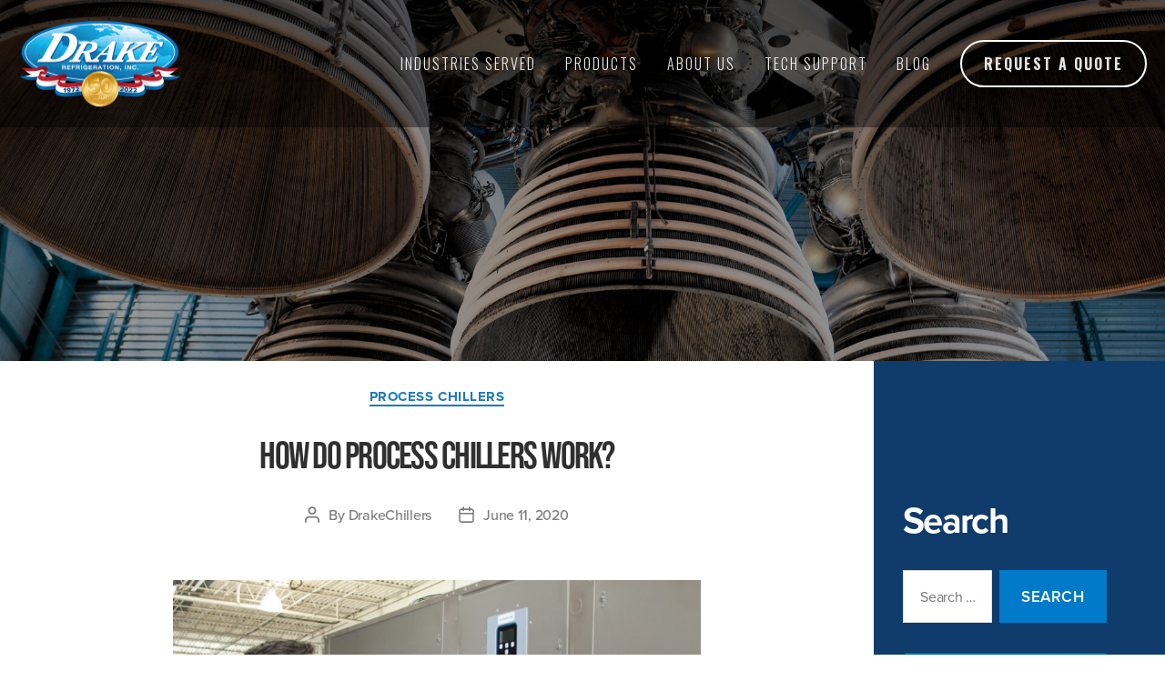

--- FILE ---
content_type: text/html; charset=UTF-8
request_url: https://blog.drakechillers.com/2020/06/how-do-process-chillers-work/
body_size: 12797
content:
<!DOCTYPE html>

<html class="no-js" lang="en-US">

	<head>

		<meta charset="UTF-8">
		<meta name="viewport" content="width=device-width, initial-scale=1.0" >
		
<!-- Google Tag Manager -->
<script>(function(w,d,s,l,i){w[l]=w[l]||[];w[l].push({'gtm.start':
new Date().getTime(),event:'gtm.js'});var f=d.getElementsByTagName(s)[0],
j=d.createElement(s),dl=l!='dataLayer'?'&l='+l:'';j.async=true;j.src=
'https://www.googletagmanager.com/gtm.js?id='+i+dl;f.parentNode.insertBefore(j,f);
})(window,document,'script','dataLayer','GTM-5P237BX');</script>
<!-- End Google Tag Manager -->

	<link rel="profile" href="https://gmpg.org/xfn/11">
	<link rel="stylesheet" type="text/css" href="//fonts.googleapis.com/css?family=Oswald:300,700"/>
	<script type="text/javascript" src="//use.typekit.net/ik/[base64].js"></script>
	<script type="text/javascript">try{Typekit.load();}catch(e){}</script>
		<title>How do Process Chillers work? - Drake Refrigeration, Inc.</title>
<meta name='robots' content='max-image-preview:large' />

<!-- This site is optimized with the Yoast SEO plugin v13.3 - https://yoast.com/wordpress/plugins/seo/ -->
<meta name="description" content="What you need to know about how chillers work: Including the essential parts of a chiller and the various phases of the cooling process."/>
<meta name="robots" content="max-snippet:-1, max-image-preview:large, max-video-preview:-1"/>
<link rel="canonical" href="https://blog.drakechillers.com/2020/06/how-do-process-chillers-work/" />
<meta property="og:locale" content="en_US" />
<meta property="og:type" content="article" />
<meta property="og:title" content="How do Process Chillers work? - Drake Refrigeration, Inc." />
<meta property="og:description" content="What you need to know about how chillers work: Including the essential parts of a chiller and the various phases of the cooling process." />
<meta property="og:url" content="https://blog.drakechillers.com/2020/06/how-do-process-chillers-work/" />
<meta property="og:site_name" content="Drake Refrigeration, Inc." />
<meta property="article:tag" content="chiller systems" />
<meta property="article:tag" content="Process Chillers" />
<meta property="article:section" content="Process Chillers" />
<meta property="article:published_time" content="2020-06-11T09:44:00+00:00" />
<meta property="article:modified_time" content="2020-06-24T18:48:54+00:00" />
<meta property="og:updated_time" content="2020-06-24T18:48:54+00:00" />
<meta property="og:image" content="https://blog.drakechillers.com/wp-content/uploads/2020/06/Control-Photo-1024x683.jpg" />
<meta property="og:image:secure_url" content="https://blog.drakechillers.com/wp-content/uploads/2020/06/Control-Photo-1024x683.jpg" />
<meta name="twitter:card" content="summary_large_image" />
<meta name="twitter:description" content="What you need to know about how chillers work: Including the essential parts of a chiller and the various phases of the cooling process." />
<meta name="twitter:title" content="How do Process Chillers work? - Drake Refrigeration, Inc." />
<meta name="twitter:image" content="https://blog.drakechillers.com/wp-content/uploads/2020/06/Control-Photo-1024x683.jpg" />
<script type='application/ld+json' class='yoast-schema-graph yoast-schema-graph--main'>{"@context":"https://schema.org","@graph":[{"@type":"WebSite","@id":"https://blog.drakechillers.com/#website","url":"https://blog.drakechillers.com/","name":"Drake Refrigeration, Inc.","inLanguage":"en-US","description":"Blog","potentialAction":[{"@type":"SearchAction","target":"https://blog.drakechillers.com/?s={search_term_string}","query-input":"required name=search_term_string"}]},{"@type":"ImageObject","@id":"https://blog.drakechillers.com/2020/06/how-do-process-chillers-work/#primaryimage","inLanguage":"en-US","url":"https://blog.drakechillers.com/wp-content/uploads/2020/06/Control-Photo.jpg","width":1800,"height":1200},{"@type":"WebPage","@id":"https://blog.drakechillers.com/2020/06/how-do-process-chillers-work/#webpage","url":"https://blog.drakechillers.com/2020/06/how-do-process-chillers-work/","name":"How do Process Chillers work? - Drake Refrigeration, Inc.","isPartOf":{"@id":"https://blog.drakechillers.com/#website"},"inLanguage":"en-US","primaryImageOfPage":{"@id":"https://blog.drakechillers.com/2020/06/how-do-process-chillers-work/#primaryimage"},"datePublished":"2020-06-11T09:44:00+00:00","dateModified":"2020-06-24T18:48:54+00:00","author":{"@id":"https://blog.drakechillers.com/#/schema/person/ddb91c0ad28b96b28188b422d7c02fe7"},"description":"What you need to know about how chillers work: Including the essential parts of a chiller and the various phases of the cooling process.","potentialAction":[{"@type":"ReadAction","target":["https://blog.drakechillers.com/2020/06/how-do-process-chillers-work/"]}]},{"@type":["Person"],"@id":"https://blog.drakechillers.com/#/schema/person/ddb91c0ad28b96b28188b422d7c02fe7","name":"DrakeChillers","image":{"@type":"ImageObject","@id":"https://blog.drakechillers.com/#authorlogo","inLanguage":"en-US","url":"https://secure.gravatar.com/avatar/cec7107a2c2697d9f689f4f347335a79?s=96&d=mm&r=g","caption":"DrakeChillers"},"sameAs":[]}]}</script>
<!-- / Yoast SEO plugin. -->

<link rel='dns-prefetch' href='//www.googletagmanager.com' />
<link rel='dns-prefetch' href='//s.w.org' />
<link rel="alternate" type="application/rss+xml" title="Drake Refrigeration, Inc. &raquo; Feed" href="https://blog.drakechillers.com/feed/" />
<link rel="alternate" type="application/rss+xml" title="Drake Refrigeration, Inc. &raquo; Comments Feed" href="https://blog.drakechillers.com/comments/feed/" />
		<script>
			window._wpemojiSettings = {"baseUrl":"https:\/\/s.w.org\/images\/core\/emoji\/13.0.1\/72x72\/","ext":".png","svgUrl":"https:\/\/s.w.org\/images\/core\/emoji\/13.0.1\/svg\/","svgExt":".svg","source":{"concatemoji":"https:\/\/blog.drakechillers.com\/wp-includes\/js\/wp-emoji-release.min.js?ver=5.7.14"}};
			!function(e,a,t){var n,r,o,i=a.createElement("canvas"),p=i.getContext&&i.getContext("2d");function s(e,t){var a=String.fromCharCode;p.clearRect(0,0,i.width,i.height),p.fillText(a.apply(this,e),0,0);e=i.toDataURL();return p.clearRect(0,0,i.width,i.height),p.fillText(a.apply(this,t),0,0),e===i.toDataURL()}function c(e){var t=a.createElement("script");t.src=e,t.defer=t.type="text/javascript",a.getElementsByTagName("head")[0].appendChild(t)}for(o=Array("flag","emoji"),t.supports={everything:!0,everythingExceptFlag:!0},r=0;r<o.length;r++)t.supports[o[r]]=function(e){if(!p||!p.fillText)return!1;switch(p.textBaseline="top",p.font="600 32px Arial",e){case"flag":return s([127987,65039,8205,9895,65039],[127987,65039,8203,9895,65039])?!1:!s([55356,56826,55356,56819],[55356,56826,8203,55356,56819])&&!s([55356,57332,56128,56423,56128,56418,56128,56421,56128,56430,56128,56423,56128,56447],[55356,57332,8203,56128,56423,8203,56128,56418,8203,56128,56421,8203,56128,56430,8203,56128,56423,8203,56128,56447]);case"emoji":return!s([55357,56424,8205,55356,57212],[55357,56424,8203,55356,57212])}return!1}(o[r]),t.supports.everything=t.supports.everything&&t.supports[o[r]],"flag"!==o[r]&&(t.supports.everythingExceptFlag=t.supports.everythingExceptFlag&&t.supports[o[r]]);t.supports.everythingExceptFlag=t.supports.everythingExceptFlag&&!t.supports.flag,t.DOMReady=!1,t.readyCallback=function(){t.DOMReady=!0},t.supports.everything||(n=function(){t.readyCallback()},a.addEventListener?(a.addEventListener("DOMContentLoaded",n,!1),e.addEventListener("load",n,!1)):(e.attachEvent("onload",n),a.attachEvent("onreadystatechange",function(){"complete"===a.readyState&&t.readyCallback()})),(n=t.source||{}).concatemoji?c(n.concatemoji):n.wpemoji&&n.twemoji&&(c(n.twemoji),c(n.wpemoji)))}(window,document,window._wpemojiSettings);
		</script>
		<style>
img.wp-smiley,
img.emoji {
	display: inline !important;
	border: none !important;
	box-shadow: none !important;
	height: 1em !important;
	width: 1em !important;
	margin: 0 .07em !important;
	vertical-align: -0.1em !important;
	background: none !important;
	padding: 0 !important;
}
</style>
	<link rel='stylesheet' id='wp-block-library-css'  href='https://blog.drakechillers.com/wp-includes/css/dist/block-library/style.min.css?ver=5.7.14' media='all' />
<link rel='stylesheet' id='twentytwenty-style-css'  href='https://blog.drakechillers.com/wp-content/themes/twentytwenty/style.css?ver=1.2' media='all' />
<style id='twentytwenty-style-inline-css'>
.color-accent,.color-accent-hover:hover,.color-accent-hover:focus,:root .has-accent-color,.has-drop-cap:not(:focus):first-letter,.wp-block-button.is-style-outline,a { color: #017aca; }blockquote,.border-color-accent,.border-color-accent-hover:hover,.border-color-accent-hover:focus { border-color: #017aca; }button:not(.toggle),.button,.faux-button,.wp-block-button__link,.wp-block-file .wp-block-file__button,input[type="button"],input[type="reset"],input[type="submit"],.bg-accent,.bg-accent-hover:hover,.bg-accent-hover:focus,:root .has-accent-background-color,.comment-reply-link { background-color: #017aca; }.fill-children-accent,.fill-children-accent * { fill: #017aca; }:root .has-background-color,button,.button,.faux-button,.wp-block-button__link,.wp-block-file__button,input[type="button"],input[type="reset"],input[type="submit"],.wp-block-button,.comment-reply-link,.has-background.has-primary-background-color:not(.has-text-color),.has-background.has-primary-background-color *:not(.has-text-color),.has-background.has-accent-background-color:not(.has-text-color),.has-background.has-accent-background-color *:not(.has-text-color) { color: #ffffff; }:root .has-background-background-color { background-color: #ffffff; }body,.entry-title a,:root .has-primary-color { color: #000000; }:root .has-primary-background-color { background-color: #000000; }cite,figcaption,.wp-caption-text,.post-meta,.entry-content .wp-block-archives li,.entry-content .wp-block-categories li,.entry-content .wp-block-latest-posts li,.wp-block-latest-comments__comment-date,.wp-block-latest-posts__post-date,.wp-block-embed figcaption,.wp-block-image figcaption,.wp-block-pullquote cite,.comment-metadata,.comment-respond .comment-notes,.comment-respond .logged-in-as,.pagination .dots,.entry-content hr:not(.has-background),hr.styled-separator,:root .has-secondary-color { color: #6d6d6d; }:root .has-secondary-background-color { background-color: #6d6d6d; }pre,fieldset,input,textarea,table,table *,hr { border-color: #dbdbdb; }caption,code,code,kbd,samp,.wp-block-table.is-style-stripes tbody tr:nth-child(odd),:root .has-subtle-background-background-color { background-color: #dbdbdb; }.wp-block-table.is-style-stripes { border-bottom-color: #dbdbdb; }.wp-block-latest-posts.is-grid li { border-top-color: #dbdbdb; }:root .has-subtle-background-color { color: #dbdbdb; }body:not(.overlay-header) .primary-menu > li > a,body:not(.overlay-header) .primary-menu > li > .icon,.modal-menu a,.footer-menu a, .footer-widgets a,#site-footer .wp-block-button.is-style-outline,.wp-block-pullquote:before,.singular:not(.overlay-header) .entry-header a,.archive-header a,.header-footer-group .color-accent,.header-footer-group .color-accent-hover:hover { color: #1f7ab7; }.social-icons a,#site-footer button:not(.toggle),#site-footer .button,#site-footer .faux-button,#site-footer .wp-block-button__link,#site-footer .wp-block-file__button,#site-footer input[type="button"],#site-footer input[type="reset"],#site-footer input[type="submit"] { background-color: #1f7ab7; }.social-icons a,body:not(.overlay-header) .primary-menu ul,.header-footer-group button,.header-footer-group .button,.header-footer-group .faux-button,.header-footer-group .wp-block-button:not(.is-style-outline) .wp-block-button__link,.header-footer-group .wp-block-file__button,.header-footer-group input[type="button"],.header-footer-group input[type="reset"],.header-footer-group input[type="submit"] { color: #000000; }#site-header,.footer-nav-widgets-wrapper,#site-footer,.menu-modal,.menu-modal-inner,.search-modal-inner,.archive-header,.singular .entry-header,.singular .featured-media:before,.wp-block-pullquote:before { background-color: #000000; }.header-footer-group,body:not(.overlay-header) #site-header .toggle,.menu-modal .toggle { color: #ffffff; }body:not(.overlay-header) .primary-menu ul { background-color: #ffffff; }body:not(.overlay-header) .primary-menu > li > ul:after { border-bottom-color: #ffffff; }body:not(.overlay-header) .primary-menu ul ul:after { border-left-color: #ffffff; }.site-description,body:not(.overlay-header) .toggle-inner .toggle-text,.widget .post-date,.widget .rss-date,.widget_archive li,.widget_categories li,.widget cite,.widget_pages li,.widget_meta li,.widget_nav_menu li,.powered-by-wordpress,.to-the-top,.singular .entry-header .post-meta,.singular:not(.overlay-header) .entry-header .post-meta a { color: #7c7c7c; }.header-footer-group pre,.header-footer-group fieldset,.header-footer-group input,.header-footer-group textarea,.header-footer-group table,.header-footer-group table *,.footer-nav-widgets-wrapper,#site-footer,.menu-modal nav *,.footer-widgets-outer-wrapper,.footer-top { border-color: #262626; }.header-footer-group table caption,body:not(.overlay-header) .header-inner .toggle-wrapper::before { background-color: #262626; }
</style>
<link rel='stylesheet' id='twentytwenty-print-style-css'  href='https://blog.drakechillers.com/wp-content/themes/twentytwenty/print.css?ver=1.2' media='print' />
<script src='https://blog.drakechillers.com/wp-content/themes/twentytwenty/assets/js/index.js?ver=1.2' id='twentytwenty-js-js' async></script>
<script src='https://blog.drakechillers.com/wp-includes/js/jquery/jquery.min.js?ver=3.5.1' id='jquery-core-js'></script>
<script src='https://blog.drakechillers.com/wp-includes/js/jquery/jquery-migrate.min.js?ver=3.3.2' id='jquery-migrate-js'></script>
<script src='https://blog.drakechillers.com/wp-content/themes/twentytwenty/assets/js/custom_script.js?ver=1.2' id='cutomscript-js-js'></script>

<!-- Google Analytics snippet added by Site Kit -->
<script src='https://www.googletagmanager.com/gtag/js?id=UA-86054440-1' id='google_gtagjs-js' async></script>
<script id='google_gtagjs-js-after'>
window.dataLayer = window.dataLayer || [];function gtag(){dataLayer.push(arguments);}
gtag('set', 'linker', {"domains":["blog.drakechillers.com"]} );
gtag("js", new Date());
gtag("set", "developer_id.dZTNiMT", true);
gtag("config", "UA-86054440-1", {"anonymize_ip":true});
</script>

<!-- End Google Analytics snippet added by Site Kit -->
<link rel="https://api.w.org/" href="https://blog.drakechillers.com/wp-json/" /><link rel="alternate" type="application/json" href="https://blog.drakechillers.com/wp-json/wp/v2/posts/93" /><link rel="EditURI" type="application/rsd+xml" title="RSD" href="https://blog.drakechillers.com/xmlrpc.php?rsd" />
<link rel="wlwmanifest" type="application/wlwmanifest+xml" href="https://blog.drakechillers.com/wp-includes/wlwmanifest.xml" /> 
<meta name="generator" content="WordPress 5.7.14" />
<link rel='shortlink' href='https://blog.drakechillers.com/?p=93' />
<link rel="alternate" type="application/json+oembed" href="https://blog.drakechillers.com/wp-json/oembed/1.0/embed?url=https%3A%2F%2Fblog.drakechillers.com%2F2020%2F06%2Fhow-do-process-chillers-work%2F" />
<link rel="alternate" type="text/xml+oembed" href="https://blog.drakechillers.com/wp-json/oembed/1.0/embed?url=https%3A%2F%2Fblog.drakechillers.com%2F2020%2F06%2Fhow-do-process-chillers-work%2F&#038;format=xml" />
<meta name="generator" content="Site Kit by Google 1.80.0" />	<script>document.documentElement.className = document.documentElement.className.replace( 'no-js', 'js' );</script>
	<style id="custom-background-css">
body.custom-background { background-color: #ffffff; }
</style>
	<link rel="icon" href="https://blog.drakechillers.com/wp-content/uploads/2020/04/cropped-cropped-DrakeHeaderLogo-1-300x125-1-32x32.png" sizes="32x32" />
<link rel="icon" href="https://blog.drakechillers.com/wp-content/uploads/2020/04/cropped-cropped-DrakeHeaderLogo-1-300x125-1-192x192.png" sizes="192x192" />
<link rel="apple-touch-icon" href="https://blog.drakechillers.com/wp-content/uploads/2020/04/cropped-cropped-DrakeHeaderLogo-1-300x125-1-180x180.png" />
<meta name="msapplication-TileImage" content="https://blog.drakechillers.com/wp-content/uploads/2020/04/cropped-cropped-DrakeHeaderLogo-1-300x125-1-270x270.png" />
		<style id="wp-custom-css">
			.post-inner { padding-top:0; }
.singular .entry-header { padding:10px 0 0; }		</style>
				
<script type="application/ld+json">
{
  "@context": "https://schema.org",
  "@type": "LocalBusiness",
  "name": "Drake Refrigeration Inc",
  "image": "https://images.squarespace-cdn.com/content/v1/5714cf8340261dc8baec17c2/459721dd-694a-4521-988c-5cf75d82ba84/Drake-Chillers-50th-Logo-min.png?format=1500w",
  "email": "drakesales@drakechillers.com",
  "url": "https://www.drakechillers.com/",
  "telephone": "888-289-7299",
  "address": {
    "@type": "PostalAddress",
    "streetAddress": "2900 Samuel Dr",
    "addressLocality": "Bensalem",
    "addressRegion": "PA",
    "postalCode": "19020",
    "addressCountry": "US"
  },
  "sameAs": ["https://twitter.com/Drakechillers", "https://www.facebook.com/drakechillers/", "https://www.linkedin.com/company/drake-refrigeration/"]
}
</script>
	</head>

	<body data-rsssl=1 class="post-template-default single single-post postid-93 single-format-standard custom-background wp-custom-logo wp-embed-responsive singular missing-post-thumbnail has-single-pagination showing-comments show-avatars footer-top-visible">

		<a class="skip-link screen-reader-text" href="#site-content">Skip to the content</a>		<div class="mobile-right-slide-menu">
							<nav class="primary-mobile-menu-wrapper" aria-label="Horizontal" role="navigation">
					<ul class="primary-menu reset-list-style">
						<li id="menu-item-21" class="menu-item menu-item-type-custom menu-item-object-custom menu-item-has-children menu-item-21"><a href="#">Industries Served</a><span class="icon"></span>
<ul class="sub-menu">
	<li id="menu-item-22" class="menu-item menu-item-type-custom menu-item-object-custom menu-item-22"><a href="https://www.drakechillers.com/brewery-chillers">Brewery</a></li>
	<li id="menu-item-23" class="menu-item menu-item-type-custom menu-item-object-custom menu-item-23"><a href="https://www.drakechillers.com/dairy-chillers">Dairy</a></li>
	<li id="menu-item-24" class="menu-item menu-item-type-custom menu-item-object-custom menu-item-24"><a href="https://www.drakechillers.com/food-processing-chillers">Food Processing</a></li>
	<li id="menu-item-25" class="menu-item menu-item-type-custom menu-item-object-custom menu-item-25"><a href="https://www.drakechillers.com/medical-chillers">Medical</a></li>
	<li id="menu-item-348" class="menu-item menu-item-type-custom menu-item-object-custom menu-item-348"><a href="https://www.drakechillers.com/cannabis-chillers">Cannabis</a></li>
	<li id="menu-item-26" class="menu-item menu-item-type-custom menu-item-object-custom menu-item-26"><a href="https://www.drakechillers.com/refrigeration-chillers">Refrigeration</a></li>
	<li id="menu-item-27" class="menu-item menu-item-type-custom menu-item-object-custom menu-item-27"><a href="https://www.drakechillers.com/comfort-cooling-chillers">Comfort Cooling</a></li>
	<li id="menu-item-28" class="menu-item menu-item-type-custom menu-item-object-custom menu-item-28"><a href="https://www.drakechillers.com/low-temperature-chillers">Low Temp</a></li>
	<li id="menu-item-29" class="menu-item menu-item-type-custom menu-item-object-custom menu-item-29"><a href="https://www.drakechillers.com/industrial-chillers">Industrial</a></li>
</ul>
</li>
<li id="menu-item-30" class="menu-item menu-item-type-custom menu-item-object-custom menu-item-has-children menu-item-30"><a href="#">Products</a><span class="icon"></span>
<ul class="sub-menu">
	<li id="menu-item-31" class="menu-item menu-item-type-custom menu-item-object-custom menu-item-31"><a href="https://www.drakechillers.com/product-overview">Product Overview</a></li>
	<li id="menu-item-32" class="menu-item menu-item-type-custom menu-item-object-custom menu-item-32"><a href="https://www.drakechillers.com/packaged-air-cooled-chillers">Packaged Air-Cooled Chillers</a></li>
	<li id="menu-item-33" class="menu-item menu-item-type-custom menu-item-object-custom menu-item-33"><a href="https://www.drakechillers.com/packaged-water-cooled-chillers">Packaged Water-Cooled Chillers</a></li>
	<li id="menu-item-34" class="menu-item menu-item-type-custom menu-item-object-custom menu-item-34"><a href="https://www.drakechillers.com/split-system-air-cooled-chillers">Split System Air-Cooled Chillers</a></li>
	<li id="menu-item-35" class="menu-item menu-item-type-custom menu-item-object-custom menu-item-35"><a href="https://www.drakechillers.com/tank-sections">Tanks And More</a></li>
	<li id="menu-item-36" class="menu-item menu-item-type-custom menu-item-object-custom menu-item-36"><a href="https://www.drakechillers.com/stock-chillers">Stock Chillers</a></li>
</ul>
</li>
<li id="menu-item-37" class="menu-item menu-item-type-custom menu-item-object-custom menu-item-has-children menu-item-37"><a href="#">About Us</a><span class="icon"></span>
<ul class="sub-menu">
	<li id="menu-item-38" class="menu-item menu-item-type-custom menu-item-object-custom menu-item-38"><a href="https://www.drakechillers.com/who-is-drake">Who is Drake?</a></li>
	<li id="menu-item-39" class="menu-item menu-item-type-custom menu-item-object-custom menu-item-39"><a href="https://www.drakechillers.com/meet-the-team">Meet The Team</a></li>
	<li id="menu-item-40" class="menu-item menu-item-type-custom menu-item-object-custom menu-item-40"><a href="https://www.drakechillers.com/sales/reps">Sales/Reps</a></li>
	<li id="menu-item-349" class="menu-item menu-item-type-custom menu-item-object-custom menu-item-349"><a href="https://www.drakechillers.com/engineering">Engineering</a></li>
	<li id="menu-item-41" class="menu-item menu-item-type-custom menu-item-object-custom menu-item-41"><a href="https://www.drakechillers.com/contact">Contact</a></li>
	<li id="menu-item-350" class="menu-item menu-item-type-custom menu-item-object-custom menu-item-350"><a href="https://www.drakechillers.com/customer-testimonials">Customer Testimonials</a></li>
	<li id="menu-item-351" class="menu-item menu-item-type-custom menu-item-object-custom menu-item-351"><a href="https://www.drakechillers.com/upcoming-trade-shows">Upcoming Trade Shows</a></li>
	<li id="menu-item-42" class="menu-item menu-item-type-custom menu-item-object-custom menu-item-42"><a href="https://www.drakechillers.com/join-our-team">Join Our Team</a></li>
	<li id="menu-item-43" class="menu-item menu-item-type-custom menu-item-object-custom menu-item-43"><a href="https://www.drakechillers.com/theprocess">Our Manufacturing Process</a></li>
</ul>
</li>
<li id="menu-item-45" class="menu-item menu-item-type-custom menu-item-object-custom menu-item-45"><a href="https://www.drakechillers.com/tech-support">Tech Support</a></li>
<li id="menu-item-44" class="menu-item menu-item-type-custom menu-item-object-custom menu-item-home menu-item-44"><a href="https://blog.drakechillers.com/">Blog</a></li>
<li id="menu-item-46" class="menu-item menu-item-type-custom menu-item-object-custom menu-item-46"><a href="https://www.drakechillers.com/request-a-quote">Request a Quote</a></li>
					</ul>
				</nav><!-- .primary-menu-wrapper -->
					</div>
		<div class="dc-site-wrapper">
		<div id="background-header-outer">
			<div id="background-header-inner">
				
		<header id="site-header" class="header-footer-group" role="banner">

			<div class="header-inner section-inner">

				<div class="header-titles-wrapper">

					<div class="header-titles">

						<div class="site-logo faux-heading"><a href="https://www.drakechillers.com/" class="custom-logo-link" rel="home"><img width="180" height="105" style="height: 105px;" src="https://blog.drakechillers.com/wp-content/uploads/2022/01/Drake-Chillers-50th-Logo-360x210-1.png" class="custom-logo" alt="Drake Chillers 50th anniversary logo with gold emblem and red/white/blue ribbon" srcset="https://blog.drakechillers.com/wp-content/uploads/2022/01/Drake-Chillers-50th-Logo-360x210-1.png 360w, https://blog.drakechillers.com/wp-content/uploads/2022/01/Drake-Chillers-50th-Logo-360x210-1-300x175.png 300w" sizes="(max-width: 360px) 100vw, 360px" /></a><span class="screen-reader-text">Drake Refrigeration, Inc.</span></div>
					</div><!-- .header-titles -->

				</div><!-- .header-titles-wrapper -->

				<div class="header-navigation-wrapper">

					
							<nav class="primary-menu-wrapper" aria-label="Horizontal" role="navigation">

								<ul class="primary-menu reset-list-style">

								<li class="menu-item menu-item-type-custom menu-item-object-custom menu-item-has-children menu-item-21"><a href="#">Industries Served</a><span class="icon"></span>
<ul class="sub-menu">
	<li class="menu-item menu-item-type-custom menu-item-object-custom menu-item-22"><a href="https://www.drakechillers.com/brewery-chillers">Brewery</a></li>
	<li class="menu-item menu-item-type-custom menu-item-object-custom menu-item-23"><a href="https://www.drakechillers.com/dairy-chillers">Dairy</a></li>
	<li class="menu-item menu-item-type-custom menu-item-object-custom menu-item-24"><a href="https://www.drakechillers.com/food-processing-chillers">Food Processing</a></li>
	<li class="menu-item menu-item-type-custom menu-item-object-custom menu-item-25"><a href="https://www.drakechillers.com/medical-chillers">Medical</a></li>
	<li class="menu-item menu-item-type-custom menu-item-object-custom menu-item-348"><a href="https://www.drakechillers.com/cannabis-chillers">Cannabis</a></li>
	<li class="menu-item menu-item-type-custom menu-item-object-custom menu-item-26"><a href="https://www.drakechillers.com/refrigeration-chillers">Refrigeration</a></li>
	<li class="menu-item menu-item-type-custom menu-item-object-custom menu-item-27"><a href="https://www.drakechillers.com/comfort-cooling-chillers">Comfort Cooling</a></li>
	<li class="menu-item menu-item-type-custom menu-item-object-custom menu-item-28"><a href="https://www.drakechillers.com/low-temperature-chillers">Low Temp</a></li>
	<li class="menu-item menu-item-type-custom menu-item-object-custom menu-item-29"><a href="https://www.drakechillers.com/industrial-chillers">Industrial</a></li>
</ul>
</li>
<li class="menu-item menu-item-type-custom menu-item-object-custom menu-item-has-children menu-item-30"><a href="#">Products</a><span class="icon"></span>
<ul class="sub-menu">
	<li class="menu-item menu-item-type-custom menu-item-object-custom menu-item-31"><a href="https://www.drakechillers.com/product-overview">Product Overview</a></li>
	<li class="menu-item menu-item-type-custom menu-item-object-custom menu-item-32"><a href="https://www.drakechillers.com/packaged-air-cooled-chillers">Packaged Air-Cooled Chillers</a></li>
	<li class="menu-item menu-item-type-custom menu-item-object-custom menu-item-33"><a href="https://www.drakechillers.com/packaged-water-cooled-chillers">Packaged Water-Cooled Chillers</a></li>
	<li class="menu-item menu-item-type-custom menu-item-object-custom menu-item-34"><a href="https://www.drakechillers.com/split-system-air-cooled-chillers">Split System Air-Cooled Chillers</a></li>
	<li class="menu-item menu-item-type-custom menu-item-object-custom menu-item-35"><a href="https://www.drakechillers.com/tank-sections">Tanks And More</a></li>
	<li class="menu-item menu-item-type-custom menu-item-object-custom menu-item-36"><a href="https://www.drakechillers.com/stock-chillers">Stock Chillers</a></li>
</ul>
</li>
<li class="menu-item menu-item-type-custom menu-item-object-custom menu-item-has-children menu-item-37"><a href="#">About Us</a><span class="icon"></span>
<ul class="sub-menu">
	<li class="menu-item menu-item-type-custom menu-item-object-custom menu-item-38"><a href="https://www.drakechillers.com/who-is-drake">Who is Drake?</a></li>
	<li class="menu-item menu-item-type-custom menu-item-object-custom menu-item-39"><a href="https://www.drakechillers.com/meet-the-team">Meet The Team</a></li>
	<li class="menu-item menu-item-type-custom menu-item-object-custom menu-item-40"><a href="https://www.drakechillers.com/sales/reps">Sales/Reps</a></li>
	<li class="menu-item menu-item-type-custom menu-item-object-custom menu-item-349"><a href="https://www.drakechillers.com/engineering">Engineering</a></li>
	<li class="menu-item menu-item-type-custom menu-item-object-custom menu-item-41"><a href="https://www.drakechillers.com/contact">Contact</a></li>
	<li class="menu-item menu-item-type-custom menu-item-object-custom menu-item-350"><a href="https://www.drakechillers.com/customer-testimonials">Customer Testimonials</a></li>
	<li class="menu-item menu-item-type-custom menu-item-object-custom menu-item-351"><a href="https://www.drakechillers.com/upcoming-trade-shows">Upcoming Trade Shows</a></li>
	<li class="menu-item menu-item-type-custom menu-item-object-custom menu-item-42"><a href="https://www.drakechillers.com/join-our-team">Join Our Team</a></li>
	<li class="menu-item menu-item-type-custom menu-item-object-custom menu-item-43"><a href="https://www.drakechillers.com/theprocess">Our Manufacturing Process</a></li>
</ul>
</li>
<li class="menu-item menu-item-type-custom menu-item-object-custom menu-item-45"><a href="https://www.drakechillers.com/tech-support">Tech Support</a></li>
<li class="menu-item menu-item-type-custom menu-item-object-custom menu-item-home menu-item-44"><a href="https://blog.drakechillers.com/">Blog</a></li>
<li class="menu-item menu-item-type-custom menu-item-object-custom menu-item-46"><a href="https://www.drakechillers.com/request-a-quote">Request a Quote</a></li>

								</ul>

							</nav><!-- .primary-menu-wrapper -->

											<div class="mobile-nav-toggle">
						<div class="top-bar"></div>
						<div class="middle-bar"></div>
						<div class="bottom-bar"></div>
					</div>
				</div><!-- .header-navigation-wrapper -->

			</div><!-- .header-inner -->

			
		</header><!-- #site-header -->
			</div>
		</div>

		
<div class="menu-modal cover-modal header-footer-group" data-modal-target-string=".menu-modal">

	<div class="menu-modal-inner modal-inner">

		<div class="menu-wrapper section-inner">

			<div class="menu-top">

				<button class="toggle close-nav-toggle fill-children-current-color" data-toggle-target=".menu-modal" data-toggle-body-class="showing-menu-modal" aria-expanded="false" data-set-focus=".menu-modal">
					<span class="toggle-text">Close Menu</span>
					<svg class="svg-icon" aria-hidden="true" role="img" focusable="false" xmlns="http://www.w3.org/2000/svg" width="16" height="16" viewBox="0 0 16 16"><polygon fill="" fill-rule="evenodd" points="6.852 7.649 .399 1.195 1.445 .149 7.899 6.602 14.352 .149 15.399 1.195 8.945 7.649 15.399 14.102 14.352 15.149 7.899 8.695 1.445 15.149 .399 14.102" /></svg>				</button><!-- .nav-toggle -->

				
					<nav class="mobile-menu" aria-label="Mobile" role="navigation">

						<ul class="modal-menu reset-list-style">

						<li class="menu-item menu-item-type-custom menu-item-object-custom menu-item-has-children menu-item-21"><div class="ancestor-wrapper"><a href="#">Industries Served</a><button class="toggle sub-menu-toggle fill-children-current-color" data-toggle-target=".menu-modal .menu-item-21 > .sub-menu" data-toggle-type="slidetoggle" data-toggle-duration="250" aria-expanded="false"><span class="screen-reader-text">Show sub menu</span><svg class="svg-icon" aria-hidden="true" role="img" focusable="false" xmlns="http://www.w3.org/2000/svg" width="20" height="12" viewBox="0 0 20 12"><polygon fill="" fill-rule="evenodd" points="1319.899 365.778 1327.678 358 1329.799 360.121 1319.899 370.021 1310 360.121 1312.121 358" transform="translate(-1310 -358)" /></svg></button></div><!-- .ancestor-wrapper -->
<ul class="sub-menu">
	<li class="menu-item menu-item-type-custom menu-item-object-custom menu-item-22"><div class="ancestor-wrapper"><a href="https://www.drakechillers.com/brewery-chillers">Brewery</a></div><!-- .ancestor-wrapper --></li>
	<li class="menu-item menu-item-type-custom menu-item-object-custom menu-item-23"><div class="ancestor-wrapper"><a href="https://www.drakechillers.com/dairy-chillers">Dairy</a></div><!-- .ancestor-wrapper --></li>
	<li class="menu-item menu-item-type-custom menu-item-object-custom menu-item-24"><div class="ancestor-wrapper"><a href="https://www.drakechillers.com/food-processing-chillers">Food Processing</a></div><!-- .ancestor-wrapper --></li>
	<li class="menu-item menu-item-type-custom menu-item-object-custom menu-item-25"><div class="ancestor-wrapper"><a href="https://www.drakechillers.com/medical-chillers">Medical</a></div><!-- .ancestor-wrapper --></li>
	<li class="menu-item menu-item-type-custom menu-item-object-custom menu-item-348"><div class="ancestor-wrapper"><a href="https://www.drakechillers.com/cannabis-chillers">Cannabis</a></div><!-- .ancestor-wrapper --></li>
	<li class="menu-item menu-item-type-custom menu-item-object-custom menu-item-26"><div class="ancestor-wrapper"><a href="https://www.drakechillers.com/refrigeration-chillers">Refrigeration</a></div><!-- .ancestor-wrapper --></li>
	<li class="menu-item menu-item-type-custom menu-item-object-custom menu-item-27"><div class="ancestor-wrapper"><a href="https://www.drakechillers.com/comfort-cooling-chillers">Comfort Cooling</a></div><!-- .ancestor-wrapper --></li>
	<li class="menu-item menu-item-type-custom menu-item-object-custom menu-item-28"><div class="ancestor-wrapper"><a href="https://www.drakechillers.com/low-temperature-chillers">Low Temp</a></div><!-- .ancestor-wrapper --></li>
	<li class="menu-item menu-item-type-custom menu-item-object-custom menu-item-29"><div class="ancestor-wrapper"><a href="https://www.drakechillers.com/industrial-chillers">Industrial</a></div><!-- .ancestor-wrapper --></li>
</ul>
</li>
<li class="menu-item menu-item-type-custom menu-item-object-custom menu-item-has-children menu-item-30"><div class="ancestor-wrapper"><a href="#">Products</a><button class="toggle sub-menu-toggle fill-children-current-color" data-toggle-target=".menu-modal .menu-item-30 > .sub-menu" data-toggle-type="slidetoggle" data-toggle-duration="250" aria-expanded="false"><span class="screen-reader-text">Show sub menu</span><svg class="svg-icon" aria-hidden="true" role="img" focusable="false" xmlns="http://www.w3.org/2000/svg" width="20" height="12" viewBox="0 0 20 12"><polygon fill="" fill-rule="evenodd" points="1319.899 365.778 1327.678 358 1329.799 360.121 1319.899 370.021 1310 360.121 1312.121 358" transform="translate(-1310 -358)" /></svg></button></div><!-- .ancestor-wrapper -->
<ul class="sub-menu">
	<li class="menu-item menu-item-type-custom menu-item-object-custom menu-item-31"><div class="ancestor-wrapper"><a href="https://www.drakechillers.com/product-overview">Product Overview</a></div><!-- .ancestor-wrapper --></li>
	<li class="menu-item menu-item-type-custom menu-item-object-custom menu-item-32"><div class="ancestor-wrapper"><a href="https://www.drakechillers.com/packaged-air-cooled-chillers">Packaged Air-Cooled Chillers</a></div><!-- .ancestor-wrapper --></li>
	<li class="menu-item menu-item-type-custom menu-item-object-custom menu-item-33"><div class="ancestor-wrapper"><a href="https://www.drakechillers.com/packaged-water-cooled-chillers">Packaged Water-Cooled Chillers</a></div><!-- .ancestor-wrapper --></li>
	<li class="menu-item menu-item-type-custom menu-item-object-custom menu-item-34"><div class="ancestor-wrapper"><a href="https://www.drakechillers.com/split-system-air-cooled-chillers">Split System Air-Cooled Chillers</a></div><!-- .ancestor-wrapper --></li>
	<li class="menu-item menu-item-type-custom menu-item-object-custom menu-item-35"><div class="ancestor-wrapper"><a href="https://www.drakechillers.com/tank-sections">Tanks And More</a></div><!-- .ancestor-wrapper --></li>
	<li class="menu-item menu-item-type-custom menu-item-object-custom menu-item-36"><div class="ancestor-wrapper"><a href="https://www.drakechillers.com/stock-chillers">Stock Chillers</a></div><!-- .ancestor-wrapper --></li>
</ul>
</li>
<li class="menu-item menu-item-type-custom menu-item-object-custom menu-item-has-children menu-item-37"><div class="ancestor-wrapper"><a href="#">About Us</a><button class="toggle sub-menu-toggle fill-children-current-color" data-toggle-target=".menu-modal .menu-item-37 > .sub-menu" data-toggle-type="slidetoggle" data-toggle-duration="250" aria-expanded="false"><span class="screen-reader-text">Show sub menu</span><svg class="svg-icon" aria-hidden="true" role="img" focusable="false" xmlns="http://www.w3.org/2000/svg" width="20" height="12" viewBox="0 0 20 12"><polygon fill="" fill-rule="evenodd" points="1319.899 365.778 1327.678 358 1329.799 360.121 1319.899 370.021 1310 360.121 1312.121 358" transform="translate(-1310 -358)" /></svg></button></div><!-- .ancestor-wrapper -->
<ul class="sub-menu">
	<li class="menu-item menu-item-type-custom menu-item-object-custom menu-item-38"><div class="ancestor-wrapper"><a href="https://www.drakechillers.com/who-is-drake">Who is Drake?</a></div><!-- .ancestor-wrapper --></li>
	<li class="menu-item menu-item-type-custom menu-item-object-custom menu-item-39"><div class="ancestor-wrapper"><a href="https://www.drakechillers.com/meet-the-team">Meet The Team</a></div><!-- .ancestor-wrapper --></li>
	<li class="menu-item menu-item-type-custom menu-item-object-custom menu-item-40"><div class="ancestor-wrapper"><a href="https://www.drakechillers.com/sales/reps">Sales/Reps</a></div><!-- .ancestor-wrapper --></li>
	<li class="menu-item menu-item-type-custom menu-item-object-custom menu-item-349"><div class="ancestor-wrapper"><a href="https://www.drakechillers.com/engineering">Engineering</a></div><!-- .ancestor-wrapper --></li>
	<li class="menu-item menu-item-type-custom menu-item-object-custom menu-item-41"><div class="ancestor-wrapper"><a href="https://www.drakechillers.com/contact">Contact</a></div><!-- .ancestor-wrapper --></li>
	<li class="menu-item menu-item-type-custom menu-item-object-custom menu-item-350"><div class="ancestor-wrapper"><a href="https://www.drakechillers.com/customer-testimonials">Customer Testimonials</a></div><!-- .ancestor-wrapper --></li>
	<li class="menu-item menu-item-type-custom menu-item-object-custom menu-item-351"><div class="ancestor-wrapper"><a href="https://www.drakechillers.com/upcoming-trade-shows">Upcoming Trade Shows</a></div><!-- .ancestor-wrapper --></li>
	<li class="menu-item menu-item-type-custom menu-item-object-custom menu-item-42"><div class="ancestor-wrapper"><a href="https://www.drakechillers.com/join-our-team">Join Our Team</a></div><!-- .ancestor-wrapper --></li>
	<li class="menu-item menu-item-type-custom menu-item-object-custom menu-item-43"><div class="ancestor-wrapper"><a href="https://www.drakechillers.com/theprocess">Our Manufacturing Process</a></div><!-- .ancestor-wrapper --></li>
</ul>
</li>
<li class="menu-item menu-item-type-custom menu-item-object-custom menu-item-45"><div class="ancestor-wrapper"><a href="https://www.drakechillers.com/tech-support">Tech Support</a></div><!-- .ancestor-wrapper --></li>
<li class="menu-item menu-item-type-custom menu-item-object-custom menu-item-home menu-item-44"><div class="ancestor-wrapper"><a href="https://blog.drakechillers.com/">Blog</a></div><!-- .ancestor-wrapper --></li>
<li class="menu-item menu-item-type-custom menu-item-object-custom menu-item-46"><div class="ancestor-wrapper"><a href="https://www.drakechillers.com/request-a-quote">Request a Quote</a></div><!-- .ancestor-wrapper --></li>

						</ul>

					</nav>

					
			</div><!-- .menu-top -->

			<div class="menu-bottom">

				
			</div><!-- .menu-bottom -->

		</div><!-- .menu-wrapper -->

	</div><!-- .menu-modal-inner -->

</div><!-- .menu-modal -->
<div id="site-container">
	
	<div id="site-sidebar">
		<div class="widget widget_search"><div class="widget-content"><h2 class="widget-title subheading heading-size-3">Search</h2>
<form role="search"  method="get" class="search-form" action="https://blog.drakechillers.com/">

	<label for="search-form-1">

		<span class="screen-reader-text">Search for:</span>

		<input type="search" id="search-form-1" class="search-field" placeholder="Search &hellip;" value="" name="s" />

	</label>

	<input type="submit" class="search-submit" value="Search" />

</form>

</div></div><div class="widget widget_media_image"><div class="widget-content"><a href="https://www.drakechillers.com/environmental-systems-inc-case-study"><img width="819" height="1036" src="https://blog.drakechillers.com/wp-content/uploads/2022/01/Shields-Case-Study-Sidebar-CTA-2.png" class="image wp-image-425  attachment-full size-full" alt="Discover the secret to reduced downtime: &quot;With Drake, we can make anything work in an emergency&quot;" loading="lazy" style="max-width: 100%; height: auto;" srcset="https://blog.drakechillers.com/wp-content/uploads/2022/01/Shields-Case-Study-Sidebar-CTA-2.png 819w, https://blog.drakechillers.com/wp-content/uploads/2022/01/Shields-Case-Study-Sidebar-CTA-2-237x300.png 237w, https://blog.drakechillers.com/wp-content/uploads/2022/01/Shields-Case-Study-Sidebar-CTA-2-810x1024.png 810w, https://blog.drakechillers.com/wp-content/uploads/2022/01/Shields-Case-Study-Sidebar-CTA-2-768x971.png 768w" sizes="(max-width: 819px) 100vw, 819px" /></a></div></div>
		<div class="widget widget_recent_entries"><div class="widget-content">
		<h2 class="widget-title subheading heading-size-3">Recent Posts</h2>
		<ul>
											<li>
					<a href="https://blog.drakechillers.com/2022/11/rsna-medical-chiller-technologies/">4 Uptime-Boosting Medical Chiller Technologies to Watch for at RSNA 2022</a>
									</li>
											<li>
					<a href="https://blog.drakechillers.com/2022/11/cannabis-chiller-faqs/">Cannabis Chiller FAQ for New Cannabis Operators</a>
									</li>
											<li>
					<a href="https://blog.drakechillers.com/2022/11/meet-the-mjbizcon-chillers/">Meet the Cannabis Chillers We’re Showcasing at MJBizCon 2022</a>
									</li>
											<li>
					<a href="https://blog.drakechillers.com/2022/10/what-to-expect-at-the-2022-mid-atlantic-brewers-symposium-expo/">What to Expect at the 2022 Mid-Atlantic Brewers Symposium &#038; Expo</a>
									</li>
											<li>
					<a href="https://blog.drakechillers.com/2022/10/which-industrial-chiller-is-right-for-your-manufacturing/">Which Industrial Process Chiller is Right for Your Manufacturing Application?</a>
									</li>
					</ul>

		</div></div><div class="widget widget_categories"><div class="widget-content"><h2 class="widget-title subheading heading-size-3">Categories</h2>
			<ul>
					<li class="cat-item cat-item-9"><a href="https://blog.drakechillers.com/category/brewery/">Brewery</a> (8)
</li>
	<li class="cat-item cat-item-31"><a href="https://blog.drakechillers.com/category/cannabis/">Cannabis</a> (8)
</li>
	<li class="cat-item cat-item-4"><a href="https://blog.drakechillers.com/category/chiller-systems/">Chiller Systems</a> (21)
</li>
	<li class="cat-item cat-item-30"><a href="https://blog.drakechillers.com/category/cop/">COP</a> (1)
</li>
	<li class="cat-item cat-item-58"><a href="https://blog.drakechillers.com/category/dairy/">Dairy</a> (3)
</li>
	<li class="cat-item cat-item-75"><a href="https://blog.drakechillers.com/category/distillery/">Distillery</a> (1)
</li>
	<li class="cat-item cat-item-51"><a href="https://blog.drakechillers.com/category/drake-history/">Drake History</a> (1)
</li>
	<li class="cat-item cat-item-18"><a href="https://blog.drakechillers.com/category/food-processing/">Food processing</a> (6)
</li>
	<li class="cat-item cat-item-67"><a href="https://blog.drakechillers.com/category/ice-rink-chillers/">Ice Rink Chillers</a> (1)
</li>
	<li class="cat-item cat-item-34"><a href="https://blog.drakechillers.com/category/chiller-systems/industrial-chillers/">Industrial Chillers</a> (5)
</li>
	<li class="cat-item cat-item-83"><a href="https://blog.drakechillers.com/category/industrial-process-chillers/">Industrial Process Chillers</a> (1)
</li>
	<li class="cat-item cat-item-3"><a href="https://blog.drakechillers.com/category/medical/">Medical</a> (9)
</li>
	<li class="cat-item cat-item-88"><a href="https://blog.drakechillers.com/category/micro-control-systems/">Micro Control Systems</a> (1)
</li>
	<li class="cat-item cat-item-12"><a href="https://blog.drakechillers.com/category/process-chillers/">Process Chillers</a> (13)
</li>
	<li class="cat-item cat-item-1"><a href="https://blog.drakechillers.com/category/uncategorized/">Uncategorized</a> (7)
</li>
			</ul>

			</div></div>	</div>

<main id="site-content" role="main">

	
<article class="post-93 post type-post status-publish format-standard hentry category-process-chillers tag-chiller-systems tag-process-chillers" id="post-93">

	
<header class="entry-header has-text-align-center header-footer-group">

	<div class="entry-header-inner section-inner medium">

		
			<div class="entry-categories">
				<span class="screen-reader-text">Categories</span>
				<div class="entry-categories-inner">
					<a href="https://blog.drakechillers.com/category/process-chillers/" rel="category tag">Process Chillers</a>				</div><!-- .entry-categories-inner -->
			</div><!-- .entry-categories -->

			<h1 class="entry-title">How do Process Chillers work?</h1>
		<div class="post-meta-wrapper post-meta-single post-meta-single-top">

			<ul class="post-meta">

									<li class="post-author meta-wrapper">
						<span class="meta-icon">
							<span class="screen-reader-text">Post author</span>
							<svg class="svg-icon" aria-hidden="true" role="img" focusable="false" xmlns="http://www.w3.org/2000/svg" width="18" height="20" viewBox="0 0 18 20"><path fill="" d="M18,19 C18,19.5522847 17.5522847,20 17,20 C16.4477153,20 16,19.5522847 16,19 L16,17 C16,15.3431458 14.6568542,14 13,14 L5,14 C3.34314575,14 2,15.3431458 2,17 L2,19 C2,19.5522847 1.55228475,20 1,20 C0.44771525,20 0,19.5522847 0,19 L0,17 C0,14.2385763 2.23857625,12 5,12 L13,12 C15.7614237,12 18,14.2385763 18,17 L18,19 Z M9,10 C6.23857625,10 4,7.76142375 4,5 C4,2.23857625 6.23857625,0 9,0 C11.7614237,0 14,2.23857625 14,5 C14,7.76142375 11.7614237,10 9,10 Z M9,8 C10.6568542,8 12,6.65685425 12,5 C12,3.34314575 10.6568542,2 9,2 C7.34314575,2 6,3.34314575 6,5 C6,6.65685425 7.34314575,8 9,8 Z" /></svg>						</span>
						<span class="meta-text">
							By <a href="https://blog.drakechillers.com/author/drakechillers/">DrakeChillers</a>						</span>
					</li>
										<li class="post-date meta-wrapper">
						<span class="meta-icon">
							<span class="screen-reader-text">Post date</span>
							<svg class="svg-icon" aria-hidden="true" role="img" focusable="false" xmlns="http://www.w3.org/2000/svg" width="18" height="19" viewBox="0 0 18 19"><path fill="" d="M4.60069444,4.09375 L3.25,4.09375 C2.47334957,4.09375 1.84375,4.72334957 1.84375,5.5 L1.84375,7.26736111 L16.15625,7.26736111 L16.15625,5.5 C16.15625,4.72334957 15.5266504,4.09375 14.75,4.09375 L13.3993056,4.09375 L13.3993056,4.55555556 C13.3993056,5.02154581 13.0215458,5.39930556 12.5555556,5.39930556 C12.0895653,5.39930556 11.7118056,5.02154581 11.7118056,4.55555556 L11.7118056,4.09375 L6.28819444,4.09375 L6.28819444,4.55555556 C6.28819444,5.02154581 5.9104347,5.39930556 5.44444444,5.39930556 C4.97845419,5.39930556 4.60069444,5.02154581 4.60069444,4.55555556 L4.60069444,4.09375 Z M6.28819444,2.40625 L11.7118056,2.40625 L11.7118056,1 C11.7118056,0.534009742 12.0895653,0.15625 12.5555556,0.15625 C13.0215458,0.15625 13.3993056,0.534009742 13.3993056,1 L13.3993056,2.40625 L14.75,2.40625 C16.4586309,2.40625 17.84375,3.79136906 17.84375,5.5 L17.84375,15.875 C17.84375,17.5836309 16.4586309,18.96875 14.75,18.96875 L3.25,18.96875 C1.54136906,18.96875 0.15625,17.5836309 0.15625,15.875 L0.15625,5.5 C0.15625,3.79136906 1.54136906,2.40625 3.25,2.40625 L4.60069444,2.40625 L4.60069444,1 C4.60069444,0.534009742 4.97845419,0.15625 5.44444444,0.15625 C5.9104347,0.15625 6.28819444,0.534009742 6.28819444,1 L6.28819444,2.40625 Z M1.84375,8.95486111 L1.84375,15.875 C1.84375,16.6516504 2.47334957,17.28125 3.25,17.28125 L14.75,17.28125 C15.5266504,17.28125 16.15625,16.6516504 16.15625,15.875 L16.15625,8.95486111 L1.84375,8.95486111 Z" /></svg>						</span>
						<span class="meta-text">
							<a href="https://blog.drakechillers.com/2020/06/how-do-process-chillers-work/">June 11, 2020</a>
						</span>
					</li>
					
			</ul><!-- .post-meta -->

		</div><!-- .post-meta-wrapper -->

		
	</div><!-- .entry-header-inner -->

</header><!-- .entry-header -->

	<div class="post-inner thin ">

		<div class="entry-content">

			<p><img loading="lazy" class="alignnone wp-image-101 size-large" src="https://blog.drakechillers.com/wp-content/uploads/2020/06/Control-Photo-1024x683.jpg" alt="" width="580" height="387" srcset="https://blog.drakechillers.com/wp-content/uploads/2020/06/Control-Photo-1024x683.jpg 1024w, https://blog.drakechillers.com/wp-content/uploads/2020/06/Control-Photo-300x200.jpg 300w, https://blog.drakechillers.com/wp-content/uploads/2020/06/Control-Photo-768x512.jpg 768w, https://blog.drakechillers.com/wp-content/uploads/2020/06/Control-Photo-1536x1024.jpg 1536w, https://blog.drakechillers.com/wp-content/uploads/2020/06/Control-Photo-1200x800.jpg 1200w, https://blog.drakechillers.com/wp-content/uploads/2020/06/Control-Photo.jpg 1800w" sizes="(max-width: 580px) 100vw, 580px" /></p>
<p>Process chillers for <a href="https://www.drakechillers.com/brewery">brewery</a>, <a href="https://www.drakechillers.com/dairy">dairy</a>, <a href="https://www.drakechillers.com/industrial-chillers">industrial</a>, <a href="https://www.drakechillers.com/medical-chillers">medical</a>, and other applications help ensure your equipment stays cool during processing. How do they do that? In a nutshell, chillers work by delivering a continuous flow of refrigerant to the cold side of the evaporator at the desired temperature. A chiller then pumps the cooled  fluid through the process to remove heat from your equipment and funnel it back to the return side.</p>
<p><span id="more-93"></span></p>
<p>In this article, we’ll cover more of what you need to know about how chillers work, including the essential parts of a chiller and the various phases of the cooling process.</p>
<h2>Essential parts of a chiller</h2>
<p>No matter the type of chiller you need for your application, every model will contain the following components that help keep your processes cool:</p>
<p>Evaporator – Located between the expansion valve and suction line that’s connected to the compressor, brazed plate or barrel sized evaporators serve as a central hub where the refrigeration cycle begins.</p>
<p>Compressor – The role of a chiller compressor is to compress the low-pressure gas from the evaporator to convert it into a high-pressure gas before traveling to the condenser.</p>
<p>Condenser – Situated between the compressor and expansion valve, chiller condensers are available in air-cooled and water-cooled options, and can be configured in a split arrangement. Read more about the <a href="https://blog.drakechillers.com/2020/05/air-cooled-vs-water-cooled-chillers/">differences between air-cooled and water-cooled chillers</a> on our blog.</p>
<p>Expansion valve – Electronic expansion valves (EEVs) use a stepper motor that helps to precisely regulate the valve’s position, allowing for tight superheat control.</p>
<h2>Phases of the chiller cooling process</h2>
<p>The chiller evaporator, compressor, condenser, and expansion device each undergo a thermodynamic process during the cooling process. The following four phases summarize how a chiller gets the job done:</p>
<p>Phase 1</p>
<p>First, the chiller evaporator acts as a heat exchanger where it collects and carries process heat to the cool liquid refrigerant inside the chiller. Then, the process heat boils the refrigerant, causing the refrigerant to convert from a low-pressure liquid to a low-pressure gas. Meanwhile, the temperature of the process coolant lowers.</p>
<p>Phase 2</p>
<p>Next, the low-pressure gas travels to the compressor and it&#8217;s main job is to increase the pressure of the outgoing refrigerant vapor so that it reaches a high enough temperature to release its heat in the condenser.</p>
<p>Phase 3</p>
<p>Inside the condenser, the refrigerant vapor returns to a liquid. Ambient air or condenser water removes the heat from the vapor-to-liquid conversion process, depending on whether you have an air-cooled chiller or a water-cooled chiller.</p>
<p>Phase 4</p>
<p>The last phase of the cooling process involves the liquid refrigerant making its way to the expansion valve where it is metered before it enters the evaporator and repeats the cooling cycle once again.</p>
<h2>What to look for in a chiller</h2>
<p>When researching process chillers, keep an eye out for these critical features that will help ensure you receive optimal function and performance:</p>
<ul>
<li>Industrial strength performance</li>
<li>Consistent temperature control</li>
<li>Year-round operation</li>
<li>Capacity modulation</li>
<li>Customizable controls</li>
<li>Energy efficiency</li>
<li>Reliability</li>
</ul>
<p>Do you need help selecting the best chiller for your application and needs? <a href="https://www.drakechillers.com/contact">Reach out to our sales team</a> to learn about our robust custom-capable line of compressor power ranging from ¼ hp to 200 hp in single-circuit, dual-circuit, and dual-circuit tandem chiller arrangements. Our engineered solutions are available with short lead times and are backed by our expert customer and technical service team. You can also <a href="https://www.drakechillers.com/request-a-quote">request information or a quote online</a> or give us a call at call (888) 289-7299.</p>

		</div><!-- .entry-content -->

	</div><!-- .post-inner -->

	<div class="section-inner">
		
		<div class="post-meta-wrapper post-meta-single post-meta-single-bottom">

			<ul class="post-meta">

									<li class="post-tags meta-wrapper">
						<span class="meta-icon">
							<span class="screen-reader-text">Tags</span>
							<svg class="svg-icon" aria-hidden="true" role="img" focusable="false" xmlns="http://www.w3.org/2000/svg" width="18" height="18" viewBox="0 0 18 18"><path fill="" d="M15.4496399,8.42490555 L8.66109799,1.63636364 L1.63636364,1.63636364 L1.63636364,8.66081885 L8.42522727,15.44178 C8.57869221,15.5954158 8.78693789,15.6817418 9.00409091,15.6817418 C9.22124393,15.6817418 9.42948961,15.5954158 9.58327627,15.4414581 L15.4486339,9.57610048 C15.7651495,9.25692435 15.7649133,8.74206554 15.4496399,8.42490555 Z M16.6084423,10.7304545 L10.7406818,16.59822 C10.280287,17.0591273 9.65554997,17.3181054 9.00409091,17.3181054 C8.35263185,17.3181054 7.72789481,17.0591273 7.26815877,16.5988788 L0.239976954,9.57887876 C0.0863319284,9.4254126 0,9.21716044 0,9 L0,0.818181818 C0,0.366312477 0.366312477,0 0.818181818,0 L9,0 C9.21699531,0 9.42510306,0.0862010512 9.57854191,0.239639906 L16.6084423,7.26954545 C17.5601275,8.22691012 17.5601275,9.77308988 16.6084423,10.7304545 Z M5,6 C4.44771525,6 4,5.55228475 4,5 C4,4.44771525 4.44771525,4 5,4 C5.55228475,4 6,4.44771525 6,5 C6,5.55228475 5.55228475,6 5,6 Z" /></svg>						</span>
						<span class="meta-text">
							<a href="https://blog.drakechillers.com/tag/chiller-systems/" rel="tag">chiller systems</a>, <a href="https://blog.drakechillers.com/tag/process-chillers/" rel="tag">Process Chillers</a>						</span>
					</li>
					
			</ul><!-- .post-meta -->

		</div><!-- .post-meta-wrapper -->

		
	</div><!-- .section-inner -->

	
	<nav class="pagination-single section-inner" aria-label="Post" role="navigation">

		<hr class="styled-separator is-style-wide" aria-hidden="true" />

		<div class="pagination-single-inner">

			
				<a class="previous-post" href="https://blog.drakechillers.com/2020/05/air-cooled-vs-water-cooled-chillers/">
					<span class="arrow" aria-hidden="true">&larr;</span>
					<span class="title"><span class="title-inner">Differences Between Air-Cooled and Water-Cooled Chillers</span></span>
				</a>

				
				<a class="next-post" href="https://blog.drakechillers.com/2020/06/the-main-components-of-a-process-chiller/">
					<span class="arrow" aria-hidden="true">&rarr;</span>
						<span class="title"><span class="title-inner">The Main Components of a Process Chiller</span></span>
				</a>
				
		</div><!-- .pagination-single-inner -->

		<hr class="styled-separator is-style-wide" aria-hidden="true" />

	</nav><!-- .pagination-single -->

	
</article><!-- .post -->

</main><!-- #site-content -->
	</div>
	<div class="footer-nav-widgets-wrapper header-footer-group">

		<div class="footer-inner section-inner">

			
			
				<aside class="footer-widgets-outer-wrapper" role="complementary">

					<div class="footer-widgets-wrapper">

						
							<div class="footer-widgets column-one grid-item">
								<div class="widget widget_search"><div class="widget-content">
<form role="search"  method="get" class="search-form" action="https://blog.drakechillers.com/">

	<label for="search-form-2">

		<span class="screen-reader-text">Search for:</span>

		<input type="search" id="search-form-2" class="search-field" placeholder="Search &hellip;" value="" name="s" />

	</label>

	<input type="submit" class="search-submit" value="Search" />

</form>

</div></div>
		<div class="widget widget_recent_entries"><div class="widget-content">
		<h2 class="widget-title subheading heading-size-3">Recent Posts</h2>
		<ul>
											<li>
					<a href="https://blog.drakechillers.com/2022/11/rsna-medical-chiller-technologies/">4 Uptime-Boosting Medical Chiller Technologies to Watch for at RSNA 2022</a>
									</li>
											<li>
					<a href="https://blog.drakechillers.com/2022/11/cannabis-chiller-faqs/">Cannabis Chiller FAQ for New Cannabis Operators</a>
									</li>
											<li>
					<a href="https://blog.drakechillers.com/2022/11/meet-the-mjbizcon-chillers/">Meet the Cannabis Chillers We’re Showcasing at MJBizCon 2022</a>
									</li>
											<li>
					<a href="https://blog.drakechillers.com/2022/10/what-to-expect-at-the-2022-mid-atlantic-brewers-symposium-expo/">What to Expect at the 2022 Mid-Atlantic Brewers Symposium &#038; Expo</a>
									</li>
											<li>
					<a href="https://blog.drakechillers.com/2022/10/which-industrial-chiller-is-right-for-your-manufacturing/">Which Industrial Process Chiller is Right for Your Manufacturing Application?</a>
									</li>
					</ul>

		</div></div>							</div>

						
						
							<div class="footer-widgets column-two grid-item">
								<div class="widget widget_archive"><div class="widget-content"><h2 class="widget-title subheading heading-size-3">Archives</h2>
			<ul>
					<li><a href='https://blog.drakechillers.com/2022/11/'>November 2022</a></li>
	<li><a href='https://blog.drakechillers.com/2022/10/'>October 2022</a></li>
	<li><a href='https://blog.drakechillers.com/2022/08/'>August 2022</a></li>
	<li><a href='https://blog.drakechillers.com/2022/07/'>July 2022</a></li>
	<li><a href='https://blog.drakechillers.com/2022/06/'>June 2022</a></li>
	<li><a href='https://blog.drakechillers.com/2022/05/'>May 2022</a></li>
	<li><a href='https://blog.drakechillers.com/2022/04/'>April 2022</a></li>
	<li><a href='https://blog.drakechillers.com/2022/03/'>March 2022</a></li>
	<li><a href='https://blog.drakechillers.com/2022/02/'>February 2022</a></li>
	<li><a href='https://blog.drakechillers.com/2022/01/'>January 2022</a></li>
	<li><a href='https://blog.drakechillers.com/2021/12/'>December 2021</a></li>
	<li><a href='https://blog.drakechillers.com/2021/11/'>November 2021</a></li>
	<li><a href='https://blog.drakechillers.com/2021/10/'>October 2021</a></li>
	<li><a href='https://blog.drakechillers.com/2021/09/'>September 2021</a></li>
	<li><a href='https://blog.drakechillers.com/2021/08/'>August 2021</a></li>
	<li><a href='https://blog.drakechillers.com/2021/07/'>July 2021</a></li>
	<li><a href='https://blog.drakechillers.com/2021/06/'>June 2021</a></li>
	<li><a href='https://blog.drakechillers.com/2021/05/'>May 2021</a></li>
	<li><a href='https://blog.drakechillers.com/2021/03/'>March 2021</a></li>
	<li><a href='https://blog.drakechillers.com/2021/02/'>February 2021</a></li>
	<li><a href='https://blog.drakechillers.com/2021/01/'>January 2021</a></li>
	<li><a href='https://blog.drakechillers.com/2020/12/'>December 2020</a></li>
	<li><a href='https://blog.drakechillers.com/2020/11/'>November 2020</a></li>
	<li><a href='https://blog.drakechillers.com/2020/10/'>October 2020</a></li>
	<li><a href='https://blog.drakechillers.com/2020/09/'>September 2020</a></li>
	<li><a href='https://blog.drakechillers.com/2020/08/'>August 2020</a></li>
	<li><a href='https://blog.drakechillers.com/2020/07/'>July 2020</a></li>
	<li><a href='https://blog.drakechillers.com/2020/06/'>June 2020</a></li>
	<li><a href='https://blog.drakechillers.com/2020/05/'>May 2020</a></li>
	<li><a href='https://blog.drakechillers.com/2020/04/'>April 2020</a></li>
			</ul>

			</div></div><div class="widget widget_categories"><div class="widget-content"><h2 class="widget-title subheading heading-size-3">Categories</h2>
			<ul>
					<li class="cat-item cat-item-9"><a href="https://blog.drakechillers.com/category/brewery/">Brewery</a>
</li>
	<li class="cat-item cat-item-31"><a href="https://blog.drakechillers.com/category/cannabis/">Cannabis</a>
</li>
	<li class="cat-item cat-item-4"><a href="https://blog.drakechillers.com/category/chiller-systems/">Chiller Systems</a>
</li>
	<li class="cat-item cat-item-30"><a href="https://blog.drakechillers.com/category/cop/">COP</a>
</li>
	<li class="cat-item cat-item-58"><a href="https://blog.drakechillers.com/category/dairy/">Dairy</a>
</li>
	<li class="cat-item cat-item-75"><a href="https://blog.drakechillers.com/category/distillery/">Distillery</a>
</li>
	<li class="cat-item cat-item-51"><a href="https://blog.drakechillers.com/category/drake-history/">Drake History</a>
</li>
	<li class="cat-item cat-item-18"><a href="https://blog.drakechillers.com/category/food-processing/">Food processing</a>
</li>
	<li class="cat-item cat-item-67"><a href="https://blog.drakechillers.com/category/ice-rink-chillers/">Ice Rink Chillers</a>
</li>
	<li class="cat-item cat-item-34"><a href="https://blog.drakechillers.com/category/chiller-systems/industrial-chillers/">Industrial Chillers</a>
</li>
	<li class="cat-item cat-item-83"><a href="https://blog.drakechillers.com/category/industrial-process-chillers/">Industrial Process Chillers</a>
</li>
	<li class="cat-item cat-item-3"><a href="https://blog.drakechillers.com/category/medical/">Medical</a>
</li>
	<li class="cat-item cat-item-88"><a href="https://blog.drakechillers.com/category/micro-control-systems/">Micro Control Systems</a>
</li>
	<li class="cat-item cat-item-12"><a href="https://blog.drakechillers.com/category/process-chillers/">Process Chillers</a>
</li>
	<li class="cat-item cat-item-1"><a href="https://blog.drakechillers.com/category/uncategorized/">Uncategorized</a>
</li>
			</ul>

			</div></div>							</div>

						
					</div><!-- .footer-widgets-wrapper -->

				</aside><!-- .footer-widgets-outer-wrapper -->

			
		</div><!-- .footer-inner -->

	</div><!-- .footer-nav-widgets-wrapper -->


			<footer id="site-footer" role="contentinfo" class="header-footer-group">

				<div class="section-inner">

					<div class="footer-credits">

						<p class="footer-copyright">&copy;
							2026							<a href="https://blog.drakechillers.com/">Drake Refrigeration, Inc.</a>
						</p><!-- .footer-copyright -->

						

					</div><!-- .footer-credits -->

					<a class="to-the-top" href="#site-header">
						<span class="to-the-top-long">
							To the top <span class="arrow" aria-hidden="true">&uarr;</span>						</span><!-- .to-the-top-long -->
						<span class="to-the-top-short">
							Up <span class="arrow" aria-hidden="true">&uarr;</span>						</span><!-- .to-the-top-short -->
					</a><!-- .to-the-top -->

				</div><!-- .section-inner -->

			</footer><!-- #site-footer -->
		</div>

		<script src='https://blog.drakechillers.com/wp-includes/js/wp-embed.min.js?ver=5.7.14' id='wp-embed-js'></script>
	<script>
	/(trident|msie)/i.test(navigator.userAgent)&&document.getElementById&&window.addEventListener&&window.addEventListener("hashchange",function(){var t,e=location.hash.substring(1);/^[A-z0-9_-]+$/.test(e)&&(t=document.getElementById(e))&&(/^(?:a|select|input|button|textarea)$/i.test(t.tagName)||(t.tabIndex=-1),t.focus())},!1);
	</script>
	
	</body>
</html>

<!--
Performance optimized by W3 Total Cache. Learn more: https://www.w3-edge.com/products/


Served from: blog.drakechillers.com @ 2026-01-24 04:40:09 by W3 Total Cache
-->

--- FILE ---
content_type: application/x-javascript
request_url: https://blog.drakechillers.com/wp-content/themes/twentytwenty/assets/js/custom_script.js?ver=1.2
body_size: -9
content:
jQuery( document ).ready( function($) {
	$('.mobile-nav-toggle').click(function(event) {
		$('body').css('background-color', '#212121');
		$('body').toggleClass('slide-menu-open');
		$('.mobile-right-slide-menu').toggleClass('open');
		$('.dc-site-wrapper').toggleClass('slide-by-menu');
		$('.mobile-nav-toggle').toggleClass('open');
		if(!$('body').hasClass('slide-menu-open')) {
			$('body').css('background-color', '#FFF');
		}
	});
	$(window).resize(function(event) {
		$('.mobile-right-slide-menu').removeClass('open');
		$('.dc-site-wrapper').removeClass('slide-by-menu');
		$('.mobile-nav-toggle').removeClass('open');
		$('body').removeClass('slide-menu-open');
		$('body').css('background-color', '#FFF');
	});
	$('.primary-mobile-menu-wrapper li.menu-item-has-children a').click(function(event) {
		event.preventDefault();
		if($(this).parent('li').hasClass('active')) {
			$(this).parent('li').removeClass('active');
		} else {
			$('.primary-mobile-menu-wrapper li.active').removeClass('active');
			$(this).parent('li').addClass('active');
		}
	});
});